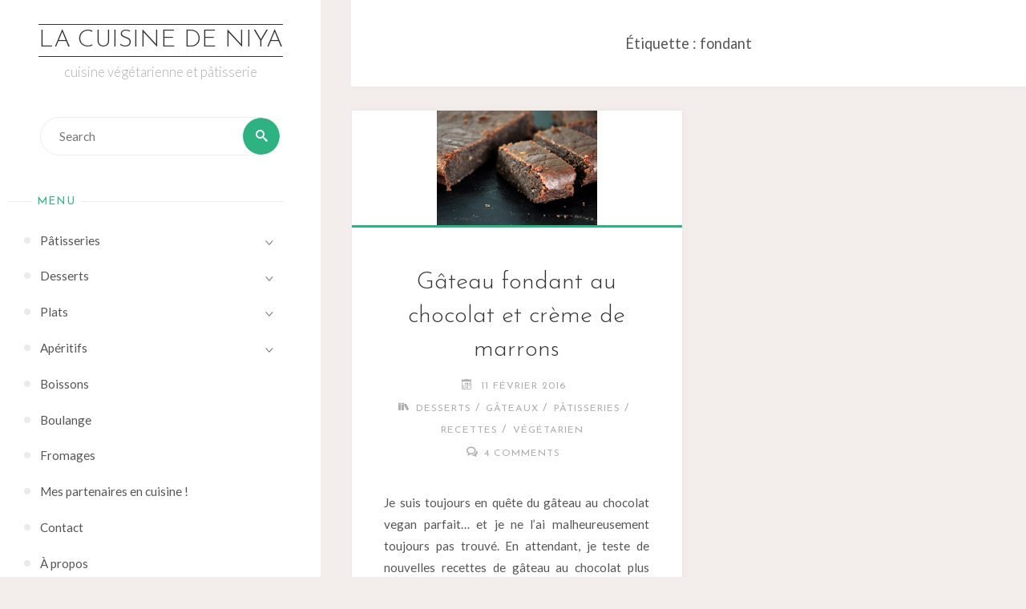

--- FILE ---
content_type: text/html; charset=UTF-8
request_url: https://lacuisinedeniya.fr/tag/fondant/
body_size: 14037
content:
<!DOCTYPE html>
<html lang="fr-FR">
<head>
<meta name="viewport" content="width=device-width, user-scalable=yes, initial-scale=1.0">
<meta http-equiv="X-UA-Compatible" content="IE=edge" /><meta charset="UTF-8">
<link rel="profile" href="http://gmpg.org/xfn/11">
<meta name='robots' content='index, follow, max-image-preview:large, max-snippet:-1, max-video-preview:-1' />
	<style>img:is([sizes="auto" i], [sizes^="auto," i]) { contain-intrinsic-size: 3000px 1500px }</style>
	
	<!-- This site is optimized with the Yoast SEO plugin v26.8 - https://yoast.com/product/yoast-seo-wordpress/ -->
	<title>fondant Archives &#8226; La Cuisine de Niya</title>
	<link rel="canonical" href="https://lacuisinedeniya.fr/tag/fondant/" />
	<meta property="og:locale" content="fr_FR" />
	<meta property="og:type" content="article" />
	<meta property="og:title" content="fondant Archives &#8226; La Cuisine de Niya" />
	<meta property="og:url" content="https://lacuisinedeniya.fr/tag/fondant/" />
	<meta property="og:site_name" content="La Cuisine de Niya" />
	<meta name="twitter:card" content="summary_large_image" />
	<meta name="twitter:site" content="@LaCuisinedeNiya" />
	<script type="application/ld+json" class="yoast-schema-graph">{"@context":"https://schema.org","@graph":[{"@type":"CollectionPage","@id":"https://lacuisinedeniya.fr/tag/fondant/","url":"https://lacuisinedeniya.fr/tag/fondant/","name":"fondant Archives &#8226; La Cuisine de Niya","isPartOf":{"@id":"https://lacuisinedeniya.fr/#website"},"primaryImageOfPage":{"@id":"https://lacuisinedeniya.fr/tag/fondant/#primaryimage"},"image":{"@id":"https://lacuisinedeniya.fr/tag/fondant/#primaryimage"},"thumbnailUrl":"https://lacuisinedeniya.fr/wp-content/uploads/2016/02/min_gateau_chocolat_creme_marron.jpg","breadcrumb":{"@id":"https://lacuisinedeniya.fr/tag/fondant/#breadcrumb"},"inLanguage":"fr-FR"},{"@type":"ImageObject","inLanguage":"fr-FR","@id":"https://lacuisinedeniya.fr/tag/fondant/#primaryimage","url":"https://lacuisinedeniya.fr/wp-content/uploads/2016/02/min_gateau_chocolat_creme_marron.jpg","contentUrl":"https://lacuisinedeniya.fr/wp-content/uploads/2016/02/min_gateau_chocolat_creme_marron.jpg","width":200,"height":150,"caption":"La Cuisine de Niya - Gâteau au chocolat et à la crème de marrons bio"},{"@type":"BreadcrumbList","@id":"https://lacuisinedeniya.fr/tag/fondant/#breadcrumb","itemListElement":[{"@type":"ListItem","position":1,"name":"Accueil","item":"https://lacuisinedeniya.fr/"},{"@type":"ListItem","position":2,"name":"fondant"}]},{"@type":"WebSite","@id":"https://lacuisinedeniya.fr/#website","url":"https://lacuisinedeniya.fr/","name":"La Cuisine de Niya","description":"cuisine végétarienne et pâtisserie","publisher":{"@id":"https://lacuisinedeniya.fr/#/schema/person/f4123c37a64799a53d1ad29e0e37e14a"},"potentialAction":[{"@type":"SearchAction","target":{"@type":"EntryPoint","urlTemplate":"https://lacuisinedeniya.fr/?s={search_term_string}"},"query-input":{"@type":"PropertyValueSpecification","valueRequired":true,"valueName":"search_term_string"}}],"inLanguage":"fr-FR"},{"@type":["Person","Organization"],"@id":"https://lacuisinedeniya.fr/#/schema/person/f4123c37a64799a53d1ad29e0e37e14a","name":"Niya","image":{"@type":"ImageObject","inLanguage":"fr-FR","@id":"https://lacuisinedeniya.fr/#/schema/person/image/","url":"https://lacuisinedeniya.fr/wp-content/uploads/2013/06/banniere_newsletter.png","contentUrl":"https://lacuisinedeniya.fr/wp-content/uploads/2013/06/banniere_newsletter.png","width":600,"height":251,"caption":"Niya"},"logo":{"@id":"https://lacuisinedeniya.fr/#/schema/person/image/"},"sameAs":["http://lacuisinedeniya.fr/","https://www.facebook.com/LaCuisineDeNiya","https://www.pinterest.fr/niya_PLT/","https://x.com/LaCuisinedeNiya"]}]}</script>
	<!-- / Yoast SEO plugin. -->


<link rel='dns-prefetch' href='//stats.wp.com' />
<link rel='dns-prefetch' href='//fonts.googleapis.com' />
<link rel='preconnect' href='//c0.wp.com' />
<link rel="alternate" type="application/rss+xml" title="La Cuisine de Niya &raquo; Flux" href="https://lacuisinedeniya.fr/feed/" />
<link rel="alternate" type="application/rss+xml" title="La Cuisine de Niya &raquo; Flux des commentaires" href="https://lacuisinedeniya.fr/comments/feed/" />
<link rel="alternate" type="application/rss+xml" title="La Cuisine de Niya &raquo; Flux de l’étiquette fondant" href="https://lacuisinedeniya.fr/tag/fondant/feed/" />
		<!-- This site uses the Google Analytics by ExactMetrics plugin v8.9.0 - Using Analytics tracking - https://www.exactmetrics.com/ -->
							<script src="//www.googletagmanager.com/gtag/js?id=G-B5MB9W0KB6"  data-cfasync="false" data-wpfc-render="false" async></script>
			<script data-cfasync="false" data-wpfc-render="false">
				var em_version = '8.9.0';
				var em_track_user = true;
				var em_no_track_reason = '';
								var ExactMetricsDefaultLocations = {"page_location":"https:\/\/lacuisinedeniya.fr\/tag\/fondant\/"};
								if ( typeof ExactMetricsPrivacyGuardFilter === 'function' ) {
					var ExactMetricsLocations = (typeof ExactMetricsExcludeQuery === 'object') ? ExactMetricsPrivacyGuardFilter( ExactMetricsExcludeQuery ) : ExactMetricsPrivacyGuardFilter( ExactMetricsDefaultLocations );
				} else {
					var ExactMetricsLocations = (typeof ExactMetricsExcludeQuery === 'object') ? ExactMetricsExcludeQuery : ExactMetricsDefaultLocations;
				}

								var disableStrs = [
										'ga-disable-G-B5MB9W0KB6',
									];

				/* Function to detect opted out users */
				function __gtagTrackerIsOptedOut() {
					for (var index = 0; index < disableStrs.length; index++) {
						if (document.cookie.indexOf(disableStrs[index] + '=true') > -1) {
							return true;
						}
					}

					return false;
				}

				/* Disable tracking if the opt-out cookie exists. */
				if (__gtagTrackerIsOptedOut()) {
					for (var index = 0; index < disableStrs.length; index++) {
						window[disableStrs[index]] = true;
					}
				}

				/* Opt-out function */
				function __gtagTrackerOptout() {
					for (var index = 0; index < disableStrs.length; index++) {
						document.cookie = disableStrs[index] + '=true; expires=Thu, 31 Dec 2099 23:59:59 UTC; path=/';
						window[disableStrs[index]] = true;
					}
				}

				if ('undefined' === typeof gaOptout) {
					function gaOptout() {
						__gtagTrackerOptout();
					}
				}
								window.dataLayer = window.dataLayer || [];

				window.ExactMetricsDualTracker = {
					helpers: {},
					trackers: {},
				};
				if (em_track_user) {
					function __gtagDataLayer() {
						dataLayer.push(arguments);
					}

					function __gtagTracker(type, name, parameters) {
						if (!parameters) {
							parameters = {};
						}

						if (parameters.send_to) {
							__gtagDataLayer.apply(null, arguments);
							return;
						}

						if (type === 'event') {
														parameters.send_to = exactmetrics_frontend.v4_id;
							var hookName = name;
							if (typeof parameters['event_category'] !== 'undefined') {
								hookName = parameters['event_category'] + ':' + name;
							}

							if (typeof ExactMetricsDualTracker.trackers[hookName] !== 'undefined') {
								ExactMetricsDualTracker.trackers[hookName](parameters);
							} else {
								__gtagDataLayer('event', name, parameters);
							}
							
						} else {
							__gtagDataLayer.apply(null, arguments);
						}
					}

					__gtagTracker('js', new Date());
					__gtagTracker('set', {
						'developer_id.dNDMyYj': true,
											});
					if ( ExactMetricsLocations.page_location ) {
						__gtagTracker('set', ExactMetricsLocations);
					}
										__gtagTracker('config', 'G-B5MB9W0KB6', {"forceSSL":"true"} );
										window.gtag = __gtagTracker;										(function () {
						/* https://developers.google.com/analytics/devguides/collection/analyticsjs/ */
						/* ga and __gaTracker compatibility shim. */
						var noopfn = function () {
							return null;
						};
						var newtracker = function () {
							return new Tracker();
						};
						var Tracker = function () {
							return null;
						};
						var p = Tracker.prototype;
						p.get = noopfn;
						p.set = noopfn;
						p.send = function () {
							var args = Array.prototype.slice.call(arguments);
							args.unshift('send');
							__gaTracker.apply(null, args);
						};
						var __gaTracker = function () {
							var len = arguments.length;
							if (len === 0) {
								return;
							}
							var f = arguments[len - 1];
							if (typeof f !== 'object' || f === null || typeof f.hitCallback !== 'function') {
								if ('send' === arguments[0]) {
									var hitConverted, hitObject = false, action;
									if ('event' === arguments[1]) {
										if ('undefined' !== typeof arguments[3]) {
											hitObject = {
												'eventAction': arguments[3],
												'eventCategory': arguments[2],
												'eventLabel': arguments[4],
												'value': arguments[5] ? arguments[5] : 1,
											}
										}
									}
									if ('pageview' === arguments[1]) {
										if ('undefined' !== typeof arguments[2]) {
											hitObject = {
												'eventAction': 'page_view',
												'page_path': arguments[2],
											}
										}
									}
									if (typeof arguments[2] === 'object') {
										hitObject = arguments[2];
									}
									if (typeof arguments[5] === 'object') {
										Object.assign(hitObject, arguments[5]);
									}
									if ('undefined' !== typeof arguments[1].hitType) {
										hitObject = arguments[1];
										if ('pageview' === hitObject.hitType) {
											hitObject.eventAction = 'page_view';
										}
									}
									if (hitObject) {
										action = 'timing' === arguments[1].hitType ? 'timing_complete' : hitObject.eventAction;
										hitConverted = mapArgs(hitObject);
										__gtagTracker('event', action, hitConverted);
									}
								}
								return;
							}

							function mapArgs(args) {
								var arg, hit = {};
								var gaMap = {
									'eventCategory': 'event_category',
									'eventAction': 'event_action',
									'eventLabel': 'event_label',
									'eventValue': 'event_value',
									'nonInteraction': 'non_interaction',
									'timingCategory': 'event_category',
									'timingVar': 'name',
									'timingValue': 'value',
									'timingLabel': 'event_label',
									'page': 'page_path',
									'location': 'page_location',
									'title': 'page_title',
									'referrer' : 'page_referrer',
								};
								for (arg in args) {
																		if (!(!args.hasOwnProperty(arg) || !gaMap.hasOwnProperty(arg))) {
										hit[gaMap[arg]] = args[arg];
									} else {
										hit[arg] = args[arg];
									}
								}
								return hit;
							}

							try {
								f.hitCallback();
							} catch (ex) {
							}
						};
						__gaTracker.create = newtracker;
						__gaTracker.getByName = newtracker;
						__gaTracker.getAll = function () {
							return [];
						};
						__gaTracker.remove = noopfn;
						__gaTracker.loaded = true;
						window['__gaTracker'] = __gaTracker;
					})();
									} else {
										console.log("");
					(function () {
						function __gtagTracker() {
							return null;
						}

						window['__gtagTracker'] = __gtagTracker;
						window['gtag'] = __gtagTracker;
					})();
									}
			</script>
			
							<!-- / Google Analytics by ExactMetrics -->
		<script>
window._wpemojiSettings = {"baseUrl":"https:\/\/s.w.org\/images\/core\/emoji\/16.0.1\/72x72\/","ext":".png","svgUrl":"https:\/\/s.w.org\/images\/core\/emoji\/16.0.1\/svg\/","svgExt":".svg","source":{"concatemoji":"https:\/\/lacuisinedeniya.fr\/wp-includes\/js\/wp-emoji-release.min.js?ver=6.8.3"}};
/*! This file is auto-generated */
!function(s,n){var o,i,e;function c(e){try{var t={supportTests:e,timestamp:(new Date).valueOf()};sessionStorage.setItem(o,JSON.stringify(t))}catch(e){}}function p(e,t,n){e.clearRect(0,0,e.canvas.width,e.canvas.height),e.fillText(t,0,0);var t=new Uint32Array(e.getImageData(0,0,e.canvas.width,e.canvas.height).data),a=(e.clearRect(0,0,e.canvas.width,e.canvas.height),e.fillText(n,0,0),new Uint32Array(e.getImageData(0,0,e.canvas.width,e.canvas.height).data));return t.every(function(e,t){return e===a[t]})}function u(e,t){e.clearRect(0,0,e.canvas.width,e.canvas.height),e.fillText(t,0,0);for(var n=e.getImageData(16,16,1,1),a=0;a<n.data.length;a++)if(0!==n.data[a])return!1;return!0}function f(e,t,n,a){switch(t){case"flag":return n(e,"\ud83c\udff3\ufe0f\u200d\u26a7\ufe0f","\ud83c\udff3\ufe0f\u200b\u26a7\ufe0f")?!1:!n(e,"\ud83c\udde8\ud83c\uddf6","\ud83c\udde8\u200b\ud83c\uddf6")&&!n(e,"\ud83c\udff4\udb40\udc67\udb40\udc62\udb40\udc65\udb40\udc6e\udb40\udc67\udb40\udc7f","\ud83c\udff4\u200b\udb40\udc67\u200b\udb40\udc62\u200b\udb40\udc65\u200b\udb40\udc6e\u200b\udb40\udc67\u200b\udb40\udc7f");case"emoji":return!a(e,"\ud83e\udedf")}return!1}function g(e,t,n,a){var r="undefined"!=typeof WorkerGlobalScope&&self instanceof WorkerGlobalScope?new OffscreenCanvas(300,150):s.createElement("canvas"),o=r.getContext("2d",{willReadFrequently:!0}),i=(o.textBaseline="top",o.font="600 32px Arial",{});return e.forEach(function(e){i[e]=t(o,e,n,a)}),i}function t(e){var t=s.createElement("script");t.src=e,t.defer=!0,s.head.appendChild(t)}"undefined"!=typeof Promise&&(o="wpEmojiSettingsSupports",i=["flag","emoji"],n.supports={everything:!0,everythingExceptFlag:!0},e=new Promise(function(e){s.addEventListener("DOMContentLoaded",e,{once:!0})}),new Promise(function(t){var n=function(){try{var e=JSON.parse(sessionStorage.getItem(o));if("object"==typeof e&&"number"==typeof e.timestamp&&(new Date).valueOf()<e.timestamp+604800&&"object"==typeof e.supportTests)return e.supportTests}catch(e){}return null}();if(!n){if("undefined"!=typeof Worker&&"undefined"!=typeof OffscreenCanvas&&"undefined"!=typeof URL&&URL.createObjectURL&&"undefined"!=typeof Blob)try{var e="postMessage("+g.toString()+"("+[JSON.stringify(i),f.toString(),p.toString(),u.toString()].join(",")+"));",a=new Blob([e],{type:"text/javascript"}),r=new Worker(URL.createObjectURL(a),{name:"wpTestEmojiSupports"});return void(r.onmessage=function(e){c(n=e.data),r.terminate(),t(n)})}catch(e){}c(n=g(i,f,p,u))}t(n)}).then(function(e){for(var t in e)n.supports[t]=e[t],n.supports.everything=n.supports.everything&&n.supports[t],"flag"!==t&&(n.supports.everythingExceptFlag=n.supports.everythingExceptFlag&&n.supports[t]);n.supports.everythingExceptFlag=n.supports.everythingExceptFlag&&!n.supports.flag,n.DOMReady=!1,n.readyCallback=function(){n.DOMReady=!0}}).then(function(){return e}).then(function(){var e;n.supports.everything||(n.readyCallback(),(e=n.source||{}).concatemoji?t(e.concatemoji):e.wpemoji&&e.twemoji&&(t(e.twemoji),t(e.wpemoji)))}))}((window,document),window._wpemojiSettings);
</script>
<style id='wp-emoji-styles-inline-css'>

	img.wp-smiley, img.emoji {
		display: inline !important;
		border: none !important;
		box-shadow: none !important;
		height: 1em !important;
		width: 1em !important;
		margin: 0 0.07em !important;
		vertical-align: -0.1em !important;
		background: none !important;
		padding: 0 !important;
	}
</style>
<link rel='stylesheet' id='wp-block-library-css' href='https://c0.wp.com/c/6.8.3/wp-includes/css/dist/block-library/style.min.css' media='all' />
<style id='classic-theme-styles-inline-css'>
/*! This file is auto-generated */
.wp-block-button__link{color:#fff;background-color:#32373c;border-radius:9999px;box-shadow:none;text-decoration:none;padding:calc(.667em + 2px) calc(1.333em + 2px);font-size:1.125em}.wp-block-file__button{background:#32373c;color:#fff;text-decoration:none}
</style>
<link rel='stylesheet' id='mediaelement-css' href='https://c0.wp.com/c/6.8.3/wp-includes/js/mediaelement/mediaelementplayer-legacy.min.css' media='all' />
<link rel='stylesheet' id='wp-mediaelement-css' href='https://c0.wp.com/c/6.8.3/wp-includes/js/mediaelement/wp-mediaelement.min.css' media='all' />
<style id='jetpack-sharing-buttons-style-inline-css'>
.jetpack-sharing-buttons__services-list{display:flex;flex-direction:row;flex-wrap:wrap;gap:0;list-style-type:none;margin:5px;padding:0}.jetpack-sharing-buttons__services-list.has-small-icon-size{font-size:12px}.jetpack-sharing-buttons__services-list.has-normal-icon-size{font-size:16px}.jetpack-sharing-buttons__services-list.has-large-icon-size{font-size:24px}.jetpack-sharing-buttons__services-list.has-huge-icon-size{font-size:36px}@media print{.jetpack-sharing-buttons__services-list{display:none!important}}.editor-styles-wrapper .wp-block-jetpack-sharing-buttons{gap:0;padding-inline-start:0}ul.jetpack-sharing-buttons__services-list.has-background{padding:1.25em 2.375em}
</style>
<style id='global-styles-inline-css'>
:root{--wp--preset--aspect-ratio--square: 1;--wp--preset--aspect-ratio--4-3: 4/3;--wp--preset--aspect-ratio--3-4: 3/4;--wp--preset--aspect-ratio--3-2: 3/2;--wp--preset--aspect-ratio--2-3: 2/3;--wp--preset--aspect-ratio--16-9: 16/9;--wp--preset--aspect-ratio--9-16: 9/16;--wp--preset--color--black: #000000;--wp--preset--color--cyan-bluish-gray: #abb8c3;--wp--preset--color--white: #ffffff;--wp--preset--color--pale-pink: #f78da7;--wp--preset--color--vivid-red: #cf2e2e;--wp--preset--color--luminous-vivid-orange: #ff6900;--wp--preset--color--luminous-vivid-amber: #fcb900;--wp--preset--color--light-green-cyan: #7bdcb5;--wp--preset--color--vivid-green-cyan: #00d084;--wp--preset--color--pale-cyan-blue: #8ed1fc;--wp--preset--color--vivid-cyan-blue: #0693e3;--wp--preset--color--vivid-purple: #9b51e0;--wp--preset--color--accent-1: #333;--wp--preset--color--accent-2: #2eb282;--wp--preset--color--sitetext: #555;--wp--preset--color--sitebg: #fff;--wp--preset--gradient--vivid-cyan-blue-to-vivid-purple: linear-gradient(135deg,rgba(6,147,227,1) 0%,rgb(155,81,224) 100%);--wp--preset--gradient--light-green-cyan-to-vivid-green-cyan: linear-gradient(135deg,rgb(122,220,180) 0%,rgb(0,208,130) 100%);--wp--preset--gradient--luminous-vivid-amber-to-luminous-vivid-orange: linear-gradient(135deg,rgba(252,185,0,1) 0%,rgba(255,105,0,1) 100%);--wp--preset--gradient--luminous-vivid-orange-to-vivid-red: linear-gradient(135deg,rgba(255,105,0,1) 0%,rgb(207,46,46) 100%);--wp--preset--gradient--very-light-gray-to-cyan-bluish-gray: linear-gradient(135deg,rgb(238,238,238) 0%,rgb(169,184,195) 100%);--wp--preset--gradient--cool-to-warm-spectrum: linear-gradient(135deg,rgb(74,234,220) 0%,rgb(151,120,209) 20%,rgb(207,42,186) 40%,rgb(238,44,130) 60%,rgb(251,105,98) 80%,rgb(254,248,76) 100%);--wp--preset--gradient--blush-light-purple: linear-gradient(135deg,rgb(255,206,236) 0%,rgb(152,150,240) 100%);--wp--preset--gradient--blush-bordeaux: linear-gradient(135deg,rgb(254,205,165) 0%,rgb(254,45,45) 50%,rgb(107,0,62) 100%);--wp--preset--gradient--luminous-dusk: linear-gradient(135deg,rgb(255,203,112) 0%,rgb(199,81,192) 50%,rgb(65,88,208) 100%);--wp--preset--gradient--pale-ocean: linear-gradient(135deg,rgb(255,245,203) 0%,rgb(182,227,212) 50%,rgb(51,167,181) 100%);--wp--preset--gradient--electric-grass: linear-gradient(135deg,rgb(202,248,128) 0%,rgb(113,206,126) 100%);--wp--preset--gradient--midnight: linear-gradient(135deg,rgb(2,3,129) 0%,rgb(40,116,252) 100%);--wp--preset--font-size--small: 10px;--wp--preset--font-size--medium: 20px;--wp--preset--font-size--large: 25px;--wp--preset--font-size--x-large: 42px;--wp--preset--font-size--normal: 16px;--wp--preset--font-size--larger: 40px;--wp--preset--spacing--20: 0.44rem;--wp--preset--spacing--30: 0.67rem;--wp--preset--spacing--40: 1rem;--wp--preset--spacing--50: 1.5rem;--wp--preset--spacing--60: 2.25rem;--wp--preset--spacing--70: 3.38rem;--wp--preset--spacing--80: 5.06rem;--wp--preset--shadow--natural: 6px 6px 9px rgba(0, 0, 0, 0.2);--wp--preset--shadow--deep: 12px 12px 50px rgba(0, 0, 0, 0.4);--wp--preset--shadow--sharp: 6px 6px 0px rgba(0, 0, 0, 0.2);--wp--preset--shadow--outlined: 6px 6px 0px -3px rgba(255, 255, 255, 1), 6px 6px rgba(0, 0, 0, 1);--wp--preset--shadow--crisp: 6px 6px 0px rgba(0, 0, 0, 1);}:where(.is-layout-flex){gap: 0.5em;}:where(.is-layout-grid){gap: 0.5em;}body .is-layout-flex{display: flex;}.is-layout-flex{flex-wrap: wrap;align-items: center;}.is-layout-flex > :is(*, div){margin: 0;}body .is-layout-grid{display: grid;}.is-layout-grid > :is(*, div){margin: 0;}:where(.wp-block-columns.is-layout-flex){gap: 2em;}:where(.wp-block-columns.is-layout-grid){gap: 2em;}:where(.wp-block-post-template.is-layout-flex){gap: 1.25em;}:where(.wp-block-post-template.is-layout-grid){gap: 1.25em;}.has-black-color{color: var(--wp--preset--color--black) !important;}.has-cyan-bluish-gray-color{color: var(--wp--preset--color--cyan-bluish-gray) !important;}.has-white-color{color: var(--wp--preset--color--white) !important;}.has-pale-pink-color{color: var(--wp--preset--color--pale-pink) !important;}.has-vivid-red-color{color: var(--wp--preset--color--vivid-red) !important;}.has-luminous-vivid-orange-color{color: var(--wp--preset--color--luminous-vivid-orange) !important;}.has-luminous-vivid-amber-color{color: var(--wp--preset--color--luminous-vivid-amber) !important;}.has-light-green-cyan-color{color: var(--wp--preset--color--light-green-cyan) !important;}.has-vivid-green-cyan-color{color: var(--wp--preset--color--vivid-green-cyan) !important;}.has-pale-cyan-blue-color{color: var(--wp--preset--color--pale-cyan-blue) !important;}.has-vivid-cyan-blue-color{color: var(--wp--preset--color--vivid-cyan-blue) !important;}.has-vivid-purple-color{color: var(--wp--preset--color--vivid-purple) !important;}.has-black-background-color{background-color: var(--wp--preset--color--black) !important;}.has-cyan-bluish-gray-background-color{background-color: var(--wp--preset--color--cyan-bluish-gray) !important;}.has-white-background-color{background-color: var(--wp--preset--color--white) !important;}.has-pale-pink-background-color{background-color: var(--wp--preset--color--pale-pink) !important;}.has-vivid-red-background-color{background-color: var(--wp--preset--color--vivid-red) !important;}.has-luminous-vivid-orange-background-color{background-color: var(--wp--preset--color--luminous-vivid-orange) !important;}.has-luminous-vivid-amber-background-color{background-color: var(--wp--preset--color--luminous-vivid-amber) !important;}.has-light-green-cyan-background-color{background-color: var(--wp--preset--color--light-green-cyan) !important;}.has-vivid-green-cyan-background-color{background-color: var(--wp--preset--color--vivid-green-cyan) !important;}.has-pale-cyan-blue-background-color{background-color: var(--wp--preset--color--pale-cyan-blue) !important;}.has-vivid-cyan-blue-background-color{background-color: var(--wp--preset--color--vivid-cyan-blue) !important;}.has-vivid-purple-background-color{background-color: var(--wp--preset--color--vivid-purple) !important;}.has-black-border-color{border-color: var(--wp--preset--color--black) !important;}.has-cyan-bluish-gray-border-color{border-color: var(--wp--preset--color--cyan-bluish-gray) !important;}.has-white-border-color{border-color: var(--wp--preset--color--white) !important;}.has-pale-pink-border-color{border-color: var(--wp--preset--color--pale-pink) !important;}.has-vivid-red-border-color{border-color: var(--wp--preset--color--vivid-red) !important;}.has-luminous-vivid-orange-border-color{border-color: var(--wp--preset--color--luminous-vivid-orange) !important;}.has-luminous-vivid-amber-border-color{border-color: var(--wp--preset--color--luminous-vivid-amber) !important;}.has-light-green-cyan-border-color{border-color: var(--wp--preset--color--light-green-cyan) !important;}.has-vivid-green-cyan-border-color{border-color: var(--wp--preset--color--vivid-green-cyan) !important;}.has-pale-cyan-blue-border-color{border-color: var(--wp--preset--color--pale-cyan-blue) !important;}.has-vivid-cyan-blue-border-color{border-color: var(--wp--preset--color--vivid-cyan-blue) !important;}.has-vivid-purple-border-color{border-color: var(--wp--preset--color--vivid-purple) !important;}.has-vivid-cyan-blue-to-vivid-purple-gradient-background{background: var(--wp--preset--gradient--vivid-cyan-blue-to-vivid-purple) !important;}.has-light-green-cyan-to-vivid-green-cyan-gradient-background{background: var(--wp--preset--gradient--light-green-cyan-to-vivid-green-cyan) !important;}.has-luminous-vivid-amber-to-luminous-vivid-orange-gradient-background{background: var(--wp--preset--gradient--luminous-vivid-amber-to-luminous-vivid-orange) !important;}.has-luminous-vivid-orange-to-vivid-red-gradient-background{background: var(--wp--preset--gradient--luminous-vivid-orange-to-vivid-red) !important;}.has-very-light-gray-to-cyan-bluish-gray-gradient-background{background: var(--wp--preset--gradient--very-light-gray-to-cyan-bluish-gray) !important;}.has-cool-to-warm-spectrum-gradient-background{background: var(--wp--preset--gradient--cool-to-warm-spectrum) !important;}.has-blush-light-purple-gradient-background{background: var(--wp--preset--gradient--blush-light-purple) !important;}.has-blush-bordeaux-gradient-background{background: var(--wp--preset--gradient--blush-bordeaux) !important;}.has-luminous-dusk-gradient-background{background: var(--wp--preset--gradient--luminous-dusk) !important;}.has-pale-ocean-gradient-background{background: var(--wp--preset--gradient--pale-ocean) !important;}.has-electric-grass-gradient-background{background: var(--wp--preset--gradient--electric-grass) !important;}.has-midnight-gradient-background{background: var(--wp--preset--gradient--midnight) !important;}.has-small-font-size{font-size: var(--wp--preset--font-size--small) !important;}.has-medium-font-size{font-size: var(--wp--preset--font-size--medium) !important;}.has-large-font-size{font-size: var(--wp--preset--font-size--large) !important;}.has-x-large-font-size{font-size: var(--wp--preset--font-size--x-large) !important;}
:where(.wp-block-post-template.is-layout-flex){gap: 1.25em;}:where(.wp-block-post-template.is-layout-grid){gap: 1.25em;}
:where(.wp-block-columns.is-layout-flex){gap: 2em;}:where(.wp-block-columns.is-layout-grid){gap: 2em;}
:root :where(.wp-block-pullquote){font-size: 1.5em;line-height: 1.6;}
</style>
<link rel='stylesheet' id='jpibfi-style-css' href='https://lacuisinedeniya.fr/wp-content/plugins/jquery-pin-it-button-for-images/css/client.css?ver=3.0.6' media='all' />
<link rel='stylesheet' id='social-widget-css' href='https://lacuisinedeniya.fr/wp-content/plugins/social-media-widget/social_widget.css?ver=6.8.3' media='all' />
<link rel='stylesheet' id='verbosa-themefonts-css' href='https://lacuisinedeniya.fr/wp-content/themes/verbosa/resources/fonts/fontfaces.css?ver=1.2.3.1' media='all' />
<link rel='stylesheet' id='verbosa-googlefonts-css' href='//fonts.googleapis.com/css?family=Lato%3A%7CJosefin+Sans%3A%7CLato%3A100%2C200%2C300%2C400%2C500%2C600%2C700%2C800%2C900%7CJosefin+Sans%3A300%7CLato%3A300%7CLato%3A400%7CJosefin+Sans%3A400&#038;ver=1.2.3.1' media='all' />
<link rel='stylesheet' id='verbosa-main-css' href='https://lacuisinedeniya.fr/wp-content/themes/verbosa/style.css?ver=1.2.3.1' media='all' />
<style id='verbosa-main-inline-css'>
 #content, #colophon-inside { max-width: 1600px; } #sidebar { width: 400px; } #container.two-columns-left .main, #container.two-columns-right .main { width: calc(97% - 400px); } #container.two-columns-left #sidebar-back, #container.two-columns-right #sidebar-back { width: calc( 50% - 400px); min-width: 400px;} html { font-family: Lato; font-size: 16px; font-weight: 400; line-height: 1.8; } #site-title { font-family: Josefin Sans; font-size: 200%; font-weight: 300; } #site-description { font-family: Lato; font-size: 110%; font-weight: 300; } #access ul li a { font-family: Lato; font-size: 100%; font-weight: 400; } #mobile-menu ul li a { font-family: Lato; } .widget-title { font-family: Josefin Sans; font-size: 90%; font-weight: 400; } .widget-container { font-family: Lato; font-size: 100%; font-weight: 400; } .entry-title, #reply-title { font-family: Josefin Sans; color: #333; font-size: 200%; font-weight: 300;} h1 { font-size: 2.76em; } h2 { font-size: 2.4em; } h3 { font-size: 2.04em; } h4 { font-size: 1.68em; } h5 { font-size: 1.32em; } h6 { font-size: 0.96em; } h1, h2, h3, h4, h5, h6 { font-family: Lato; font-weight: 400; } :root { --verbosa-accent-1: #333; --verbosa-accent-2: #2eb282; } .verbosa-accent-1 { color: #333; } .verbosa-accent-2 { color: #2eb282; } .verbosa-accent-1-bg { background-color: #333; } .verbosa-accent-2-bg { background-color: #2eb282; } body { color: #555; background-color: #F3EEEB; } #nav-toggle, #nav-cancel { color: #555; } #site-title a, #access li { color: #333; } #site-description { color: #AEAEAE; } #access a, #access .dropdown-toggle, #mobile-menu a, #mobile-menu .dropdown-toggle { color: #555; } #access a:hover, #mobile-menu a:hover { color: #2eb282; } #access li a span:before { background-color: #cccccc; } #access li:hover > a:before { background-color: #2eb282; } .dropdown-toggle:hover:after { border-color: #AEAEAE;} .searchform:before { background-color: #2eb282; color: #fff;} #colophon .searchform:before { color: #fff; } article.hentry, .main > div:not(#content-masonry), .comment-header, .main > header, .main > nav#nav-below, .pagination span, .pagination a, #nav-old-below, .content-widget { background-color: #fff; } #sidebar-back, #sidebar, nav#mobile-menu { background-color: #fff; } .pagination a:hover, .pagination span:hover { border-color: #AEAEAE;} #breadcrumbs-container { background-color: #fff;} #colophon { background-color: #fff; } span.entry-format i { color: #AEAEAE; border-color: #AEAEAE;} span.entry-format i:hover { color: #2eb282; } .entry-format > i:before { color: #AEAEAE;} .entry-content blockquote::before, .entry-content blockquote::after { color: rgba(85,85,85,0.1); } a { color: #333; } a:hover, .entry-meta span a:hover, .widget-title span, .comments-link a:hover { color: #2eb282; } .entry-meta a { background-image: linear-gradient(to bottom, #2eb282 0%, #2eb282 100%);} .entry-title a { background-image: linear-gradient(to bottom, #333 0%, #333 100%);} .author-info .author-avatar img { border-color: #eeeeee; background-color: #fff ;} #footer a, .page-title strong { color: #333; } #footer a:hover { color: #2eb282; } .socials a { border-color: #333;} .socials a:before { color: #333; } .socials a:after { background-color: #2eb282; } #commentform { } #toTop .icon-back2top:before { color: #333; } #toTop:hover .icon-back2top:before { color: #2eb282; } .page-link a:hover { background: #2eb282; color: #F3EEEB; } .page-link > span > em { background-color: #eeeeee; } .verbosa-caption-one .main .wp-caption .wp-caption-text { border-color: #eeeeee; } .verbosa-caption-two .main .wp-caption .wp-caption-text { background-color: #f5f5f5; } .verbosa-image-one .entry-content img[class*="align"], .verbosa-image-one .entry-summary img[class*="align"], .verbosa-image-two .entry-content img[class*='align'], .verbosa-image-two .entry-summary img[class*='align'] { border-color: #eeeeee; } .verbosa-image-five .entry-content img[class*='align'], .verbosa-image-five .entry-summary img[class*='align'] { border-color: #2eb282; } /* diffs */ #sidebar .searchform { border-color: #eeeeee; } #colophon .searchform { border-color: #eeeeee; } .main .searchform { border-color: #eeeeee; background-color: #fff;} .searchform .searchsubmit { color: #AEAEAE;} .socials a:after { color: #fff;} #breadcrumbs-nav .icon-angle-right::before, .entry-meta span, .entry-meta span a, .entry-utility span, .entry-meta time, .comment-meta a, .entry-meta .icon-metas:before, a.continue-reading-link { color: #AEAEAE; font-size: 90%; font-weight: 400; } .entry-meta span, .entry-meta span a, .entry-utility span, .entry-meta time, .comment-meta a, a.continue-reading-link { font-family: Josefin Sans; } a.continue-reading-link { background-color: #2eb282; color: #fff; } a.continue-reading-link:hover { background-color: #333; } .comment-form > p:before { color: #AEAEAE; } .comment-form > p:hover:before { color: #2eb282; } code, #nav-below .nav-previous a:before, #nav-below .nav-next a:before { background-color: #eeeeee; } #nav-below .nav-previous a:hover:before, #nav-below .nav-next a:hover:before { background-color: #dddddd; } #nav-below em { color: #AEAEAE;} #nav-below > div:before { border-color: #eeeeee; background-color: #fff;} #nav-below > div:hover:before { border-color: #dddddd; background-color: #dddddd;} pre, article .author-info, .comment-author, #nav-comments, .page-link, .commentlist .comment-body, .commentlist .pingback, .commentlist img.avatar { border-color: #eeeeee; } #sidebar .widget-title span { background-color: #fff; } #sidebar .widget-title:after { background-color: #eeeeee; } #site-copyright, #footer { border-color: #eeeeee; } #colophon .widget-title span { background-color: #fff; } #colophon .widget-title:after { background-color: #eeeeee; } select, input[type], textarea { color: #555; /*background-color: #f5f5f5;*/ } input[type="submit"], input[type="reset"] { background-color: #333; color: #fff; } input[type="submit"]:hover, input[type="reset"]:hover { background-color: #2eb282; } select, input[type], textarea { border-color: #e9e9e9; } input[type]:hover, textarea:hover, input[type]:focus, textarea:focus { /*background-color: rgba(245,245,245,0.65);*/ border-color: #cdcdcd; } hr { background-color: #e9e9e9; } #toTop { background-color: rgba(250,250,250,0.8) } /* gutenberg */ .wp-block-image.alignwide, .wp-block-image.alignfull { margin-left: -9rem; margin-right: -9rem; } .wp-block-image.alignwide img, .wp-block-image.alignfull img { width: 100%; max-width: 100%; } .has-accent-1-color, .has-accent-1-color:hover { color: #333; } .has-accent-2-color, .has-accent-2-color:hover { color: #2eb282; } .has-sitetext-color, .has-sitetext-color:hover { color: #555; } .has-sitebg-color, .has-sitebg-color:hover { color: #fff; } .has-accent-1-background-color { background-color: #333; } .has-accent-2-background-color { background-color: #2eb282; } .has-sitetext-background-color { background-color: #555; } .has-sitebg-background-color { background-color: #fff; } .has-small-font-size { font-size: 10px; } .has-regular-font-size { font-size: 16px; } .has-large-font-size { font-size: 25px; } .has-larger-font-size { font-size: 40px; } .has-huge-font-size { font-size: 40px; } .main .entry-content, .main .entry-summary { text-align: Default; } .main p, .main ul, .main ol, .main dd, .main pre, .main hr { margin-bottom: 1em; } .main p { text-indent: 0em; } .main a.post-featured-image { background-position: center center; } .main .featured-bar { height: 3px; background-color: #2eb282;} .main .featured-bar:before { background-color: #333;} .main { margin-top: 0px; } .verbosa-cropped-featured .main .post-thumbnail-container { height: 400px; } .verbosa-responsive-featured .main .post-thumbnail-container { max-height: 400px; height: auto; } article.hentry, #breadcrumbs-nav, .verbosa-magazine-one #content-masonry article.hentry, .verbosa-magazine-one .pad-container { padding-left: 10%; padding-right: 10%; } .verbosa-magazine-two #content-masonry article.hentry, .verbosa-magazine-two .pad-container, .with-masonry.verbosa-magazine-two #breadcrumbs-nav { padding-left: 4.76%; padding-right: 4.76%; } .verbosa-magazine-three #content-masonry article.hentry, .verbosa-magazine-three .pad-container, .with-masonry.verbosa-magazine-three #breadcrumbs-nav { padding-left: 3.23%; padding-right: 3.23%; } article.hentry .post-thumbnail-container { margin-left: -15%; margin-right: -15%; width: 130%; } #branding img.header-image { max-height: 250px; } .lp-staticslider .staticslider-caption-title, .seriousslider.seriousslider-theme .seriousslider-caption-title { font-family: Josefin Sans; /* font-weight: 300; */ } .lp-staticslider .staticslider-caption-text, .seriousslider.seriousslider-theme .seriousslider-caption-text { font-family: Lato; font-weight: 300; } a[class^="staticslider-button"] { font-family: Josefin Sans; font-size: 90%; font-weight: 400; } .lp-text-overlay, .lp-text { background-color: #fff; } .lp-staticslider .staticslider-caption, .seriousslider.seriousslider-theme .seriousslider-caption, .verbosa-landing-page .lp-text-inside, .verbosa-landing-page .lp-posts-inside, .verbosa-landing-page .lp-page-inside, .verbosa-landing-page .content-widget { max-width: 1600px; } .verbosa-landing-page .content-widget { margin: 0 auto; } a.staticslider-button-1 { color: #fff; border-color: #2eb282; background-color: #2eb282; } a.staticslider-button-1:hover { color: #2eb282; } a.staticslider-button-2 { border-color: #fff; background-color: #fff; color: #555; } .staticslider-button-2:hover { color: #fff; background-color: transparent; } 
</style>
<script src="https://lacuisinedeniya.fr/wp-content/plugins/google-analytics-dashboard-for-wp/assets/js/frontend-gtag.min.js?ver=8.9.0" id="exactmetrics-frontend-script-js" async data-wp-strategy="async"></script>
<script data-cfasync="false" data-wpfc-render="false" id='exactmetrics-frontend-script-js-extra'>var exactmetrics_frontend = {"js_events_tracking":"true","download_extensions":"zip,mp3,mpeg,pdf,docx,pptx,xlsx,rar","inbound_paths":"[{\"path\":\"\\\/go\\\/\",\"label\":\"affiliate\"},{\"path\":\"\\\/recommend\\\/\",\"label\":\"affiliate\"}]","home_url":"https:\/\/lacuisinedeniya.fr","hash_tracking":"false","v4_id":"G-B5MB9W0KB6"};</script>
<script src="https://c0.wp.com/c/6.8.3/wp-includes/js/jquery/jquery.min.js" id="jquery-core-js"></script>
<script src="https://c0.wp.com/c/6.8.3/wp-includes/js/jquery/jquery-migrate.min.js" id="jquery-migrate-js"></script>
<!--[if lt IE 9]>
<script src="https://lacuisinedeniya.fr/wp-content/themes/verbosa/resources/js/html5shiv.min.js?ver=1.2.3.1" id="verbosa-html5shiv-js"></script>
<![endif]-->
<link rel="https://api.w.org/" href="https://lacuisinedeniya.fr/wp-json/" /><link rel="alternate" title="JSON" type="application/json" href="https://lacuisinedeniya.fr/wp-json/wp/v2/tags/480" /><link rel="EditURI" type="application/rsd+xml" title="RSD" href="https://lacuisinedeniya.fr/xmlrpc.php?rsd" />
<meta name="generator" content="WordPress 6.8.3" />
<style type="text/css">
	a.pinit-button.custom span {
		}

	.pinit-hover {
		opacity: 0.8 !important;
		filter: alpha(opacity=80) !important;
	}
	a.pinit-button {
	border-bottom: 0 !important;
	box-shadow: none !important;
	margin-bottom: 0 !important;
}
a.pinit-button::after {
    display: none;
}</style>
			<style>img#wpstats{display:none}</style>
				<style id="wp-custom-css">
			/*
Vous pouvez ajouter du CSS personnalisé ici.

Cliquez sur l’icône d’aide ci-dessus pour en savoir plus.
*/

.entry-title a {
	transition : none;
	text-decoration : none;
}

.entry-title a:hover {
	color:#2eb282;
	background: transparent;
}

.entry-meta a {
	transition : none;
	text-decoration : none;
}

.entry-meta a:hover {
	background: transparent;
}

a.continue-reading-link {
	border-radius: 0;
}

h2 {
	color:#2eb282;
	font-family: Josefin Sans;
	font-size:1.7em;
}

.main ol > li {
	padding-bottom:1em;
}

.main ol > li, .main ul > li, .main p {
		text-align:justify;
}

h3 {
	font-family: Josefin Sans;
	font-size:1.3em;
	font-weight:bold;
}
		</style>
		</head>

<body class="archive tag tag-fondant tag-480 wp-embed-responsive wp-theme-verbosa verbosa-image-three verbosa-caption-zero verbosa-responsive-featured verbosa-magazine-two verbosa-magazine-layout verbosa-comhide-in-posts verbosa-comment-labels verbosa-comment-date-published verbosa-elementshadow" itemscope itemtype="http://schema.org/WebPage">
			<a class="skip-link screen-reader-text" href="#main" title="Skip to content"> Skip to content </a>
			<div id="site-wrapper">

		<div id="content" class="cryout">
			
	<div id="container" class="two-columns-left">
			<div id="sidebar">

		<header id="header"  itemscope itemtype="http://schema.org/WPHeader">
			<nav id="mobile-menu">
				<div><ul id="mobile-nav" class=""><li id="menu-item-1854" class="menu-item menu-item-type-taxonomy menu-item-object-category menu-item-has-children menu-item-1854"><a href="https://lacuisinedeniya.fr/category/recettes/desserts/patisseries/"><span>Pâtisseries</span></a>
<ul class="sub-menu">
	<li id="menu-item-1855" class="menu-item menu-item-type-taxonomy menu-item-object-category menu-item-1855"><a href="https://lacuisinedeniya.fr/category/recettes/desserts/patisseries/biscuits/"><span>Biscuits</span></a></li>
	<li id="menu-item-1856" class="menu-item menu-item-type-taxonomy menu-item-object-category menu-item-1856"><a href="https://lacuisinedeniya.fr/category/recettes/desserts/patisseries/gateaux/"><span>Gâteaux</span></a></li>
	<li id="menu-item-1857" class="menu-item menu-item-type-taxonomy menu-item-object-category menu-item-1857"><a href="https://lacuisinedeniya.fr/category/recettes/desserts/patisseries/pate-a-chou-patisseries/"><span>Pâte à chou</span></a></li>
	<li id="menu-item-1858" class="menu-item menu-item-type-taxonomy menu-item-object-category menu-item-1858"><a href="https://lacuisinedeniya.fr/category/recettes/desserts/patisseries/tartes/"><span>Tartes</span></a></li>
	<li id="menu-item-1859" class="menu-item menu-item-type-taxonomy menu-item-object-category menu-item-1859"><a href="https://lacuisinedeniya.fr/category/recettes/desserts/patisseries/viennoiseries/"><span>Viennoiseries</span></a></li>
</ul>
</li>
<li id="menu-item-1860" class="menu-item menu-item-type-taxonomy menu-item-object-category menu-item-has-children menu-item-1860"><a href="https://lacuisinedeniya.fr/category/recettes/desserts/"><span>Desserts</span></a>
<ul class="sub-menu">
	<li id="menu-item-1861" class="menu-item menu-item-type-taxonomy menu-item-object-category menu-item-1861"><a href="https://lacuisinedeniya.fr/category/recettes/desserts/confitures-co/"><span>Confitures &#038; co</span></a></li>
	<li id="menu-item-1862" class="menu-item menu-item-type-taxonomy menu-item-object-category menu-item-1862"><a href="https://lacuisinedeniya.fr/category/recettes/desserts/cremes/"><span>Crèmes</span></a></li>
	<li id="menu-item-1863" class="menu-item menu-item-type-taxonomy menu-item-object-category menu-item-1863"><a href="https://lacuisinedeniya.fr/category/recettes/desserts/crepes-co/"><span>Crêpes &#038; co</span></a></li>
	<li id="menu-item-1864" class="menu-item menu-item-type-taxonomy menu-item-object-category menu-item-1864"><a href="https://lacuisinedeniya.fr/category/recettes/desserts/fruits/"><span>Fruits</span></a></li>
	<li id="menu-item-1865" class="menu-item menu-item-type-taxonomy menu-item-object-category menu-item-1865"><a href="https://lacuisinedeniya.fr/category/recettes/desserts/glaces-sorbets/"><span>Glaces &#038; sorbets</span></a></li>
</ul>
</li>
<li id="menu-item-1866" class="menu-item menu-item-type-taxonomy menu-item-object-category menu-item-has-children menu-item-1866"><a href="https://lacuisinedeniya.fr/category/recettes/plats/"><span>Plats</span></a>
<ul class="sub-menu">
	<li id="menu-item-1867" class="menu-item menu-item-type-taxonomy menu-item-object-category menu-item-1867"><a href="https://lacuisinedeniya.fr/category/recettes/plats/cakes/"><span>Cakes</span></a></li>
	<li id="menu-item-1868" class="menu-item menu-item-type-taxonomy menu-item-object-category menu-item-1868"><a href="https://lacuisinedeniya.fr/category/recettes/plats/legumes/"><span>Légumes</span></a></li>
	<li id="menu-item-1869" class="menu-item menu-item-type-taxonomy menu-item-object-category menu-item-1869"><a href="https://lacuisinedeniya.fr/category/recettes/plats/oeufs/"><span>Oeufs</span></a></li>
	<li id="menu-item-1870" class="menu-item menu-item-type-taxonomy menu-item-object-category menu-item-1870"><a href="https://lacuisinedeniya.fr/category/recettes/plats/pates-et-riz/"><span>Pâtes et Riz</span></a></li>
	<li id="menu-item-1871" class="menu-item menu-item-type-taxonomy menu-item-object-category menu-item-1871"><a href="https://lacuisinedeniya.fr/category/recettes/plats/pizzas/"><span>Pizzas</span></a></li>
	<li id="menu-item-1872" class="menu-item menu-item-type-taxonomy menu-item-object-category menu-item-1872"><a href="https://lacuisinedeniya.fr/category/recettes/plats/quiches-co/"><span>Quiches &#038; co</span></a></li>
	<li id="menu-item-1873" class="menu-item menu-item-type-taxonomy menu-item-object-category menu-item-1873"><a href="https://lacuisinedeniya.fr/category/recettes/plats/salades/"><span>Salades</span></a></li>
	<li id="menu-item-1874" class="menu-item menu-item-type-taxonomy menu-item-object-category menu-item-1874"><a href="https://lacuisinedeniya.fr/category/recettes/plats/soupes-co/"><span>Soupes &#038; co</span></a></li>
</ul>
</li>
<li id="menu-item-1875" class="menu-item menu-item-type-taxonomy menu-item-object-category menu-item-has-children menu-item-1875"><a href="https://lacuisinedeniya.fr/category/recettes/aperitifs/"><span>Apéritifs</span></a>
<ul class="sub-menu">
	<li id="menu-item-1876" class="menu-item menu-item-type-taxonomy menu-item-object-category menu-item-1876"><a href="https://lacuisinedeniya.fr/category/recettes/aperitifs/chips/"><span>Chips</span></a></li>
	<li id="menu-item-1877" class="menu-item menu-item-type-taxonomy menu-item-object-category menu-item-1877"><a href="https://lacuisinedeniya.fr/category/recettes/aperitifs/tartinade/"><span>Tartinade</span></a></li>
</ul>
</li>
<li id="menu-item-1878" class="menu-item menu-item-type-taxonomy menu-item-object-category menu-item-1878"><a href="https://lacuisinedeniya.fr/category/recettes/boissons/"><span>Boissons</span></a></li>
<li id="menu-item-1879" class="menu-item menu-item-type-taxonomy menu-item-object-category menu-item-1879"><a href="https://lacuisinedeniya.fr/category/recettes/boulange/"><span>Boulange</span></a></li>
<li id="menu-item-1880" class="menu-item menu-item-type-taxonomy menu-item-object-category menu-item-1880"><a href="https://lacuisinedeniya.fr/category/recettes/fromages/"><span>Fromages</span></a></li>
<li id="menu-item-1969" class="menu-item menu-item-type-post_type menu-item-object-page menu-item-1969"><a href="https://lacuisinedeniya.fr/mes-partenaires-en-cuisine/"><span>Mes partenaires en cuisine !</span></a></li>
<li id="menu-item-1881" class="menu-item menu-item-type-post_type menu-item-object-page menu-item-1881"><a href="https://lacuisinedeniya.fr/contact-2/"><span>Contact</span></a></li>
<li id="menu-item-1882" class="menu-item menu-item-type-post_type menu-item-object-page menu-item-1882"><a href="https://lacuisinedeniya.fr/a-propos/"><span>À propos</span></a></li>
<li id="menu-item-1982" class="menu-item menu-item-type-post_type menu-item-object-page menu-item-1982"><a href="https://lacuisinedeniya.fr/presse/"><span>Presse</span></a></li>
</ul></div>				<button type="button" id="nav-cancel"><i class="icon-cross"></i></button>
			</nav>
			<div id="branding" role="banner">
									<button type="button" id="nav-toggle"><span>&nbsp;</span></button>
								<div itemprop="headline" id="site-title"><span> <a href="https://lacuisinedeniya.fr/" title="cuisine végétarienne et pâtisserie" rel="home">La Cuisine de Niya</a> </span></div><span id="site-description"  itemprop="description" >cuisine végétarienne et pâtisserie</span>								<div class="branding-spacer"></div>
				
<aside id="primary" class="widget-area sidey"  itemscope itemtype="http://schema.org/WPSideBar">
	
	<section id="search-5" class="widget-container widget_search">
<form role="search" method="get" class="searchform" action="https://lacuisinedeniya.fr/">
	<label>
		<span class="screen-reader-text">Search for:</span>
		<input type="search" class="s" placeholder="Search" value="" name="s" />
	</label>
	<button type="submit" class="searchsubmit"><span class="screen-reader-text">Search</span><i class="icon-search"></i></button>
</form>
</section>
	</aside>

									<nav id="access" role="navigation"  aria-label="Primary Menu"  itemscope itemtype="http://schema.org/SiteNavigationElement">
						<h3 class="widget-title menu-title"><span>Menu</span></h3>
							<div><ul id="prime_nav" class=""><li class="menu-item menu-item-type-taxonomy menu-item-object-category menu-item-has-children menu-item-1854"><a href="https://lacuisinedeniya.fr/category/recettes/desserts/patisseries/"><span>Pâtisseries</span></a>
<ul class="sub-menu">
	<li class="menu-item menu-item-type-taxonomy menu-item-object-category menu-item-1855"><a href="https://lacuisinedeniya.fr/category/recettes/desserts/patisseries/biscuits/"><span>Biscuits</span></a></li>
	<li class="menu-item menu-item-type-taxonomy menu-item-object-category menu-item-1856"><a href="https://lacuisinedeniya.fr/category/recettes/desserts/patisseries/gateaux/"><span>Gâteaux</span></a></li>
	<li class="menu-item menu-item-type-taxonomy menu-item-object-category menu-item-1857"><a href="https://lacuisinedeniya.fr/category/recettes/desserts/patisseries/pate-a-chou-patisseries/"><span>Pâte à chou</span></a></li>
	<li class="menu-item menu-item-type-taxonomy menu-item-object-category menu-item-1858"><a href="https://lacuisinedeniya.fr/category/recettes/desserts/patisseries/tartes/"><span>Tartes</span></a></li>
	<li class="menu-item menu-item-type-taxonomy menu-item-object-category menu-item-1859"><a href="https://lacuisinedeniya.fr/category/recettes/desserts/patisseries/viennoiseries/"><span>Viennoiseries</span></a></li>
</ul>
</li>
<li class="menu-item menu-item-type-taxonomy menu-item-object-category menu-item-has-children menu-item-1860"><a href="https://lacuisinedeniya.fr/category/recettes/desserts/"><span>Desserts</span></a>
<ul class="sub-menu">
	<li class="menu-item menu-item-type-taxonomy menu-item-object-category menu-item-1861"><a href="https://lacuisinedeniya.fr/category/recettes/desserts/confitures-co/"><span>Confitures &#038; co</span></a></li>
	<li class="menu-item menu-item-type-taxonomy menu-item-object-category menu-item-1862"><a href="https://lacuisinedeniya.fr/category/recettes/desserts/cremes/"><span>Crèmes</span></a></li>
	<li class="menu-item menu-item-type-taxonomy menu-item-object-category menu-item-1863"><a href="https://lacuisinedeniya.fr/category/recettes/desserts/crepes-co/"><span>Crêpes &#038; co</span></a></li>
	<li class="menu-item menu-item-type-taxonomy menu-item-object-category menu-item-1864"><a href="https://lacuisinedeniya.fr/category/recettes/desserts/fruits/"><span>Fruits</span></a></li>
	<li class="menu-item menu-item-type-taxonomy menu-item-object-category menu-item-1865"><a href="https://lacuisinedeniya.fr/category/recettes/desserts/glaces-sorbets/"><span>Glaces &#038; sorbets</span></a></li>
</ul>
</li>
<li class="menu-item menu-item-type-taxonomy menu-item-object-category menu-item-has-children menu-item-1866"><a href="https://lacuisinedeniya.fr/category/recettes/plats/"><span>Plats</span></a>
<ul class="sub-menu">
	<li class="menu-item menu-item-type-taxonomy menu-item-object-category menu-item-1867"><a href="https://lacuisinedeniya.fr/category/recettes/plats/cakes/"><span>Cakes</span></a></li>
	<li class="menu-item menu-item-type-taxonomy menu-item-object-category menu-item-1868"><a href="https://lacuisinedeniya.fr/category/recettes/plats/legumes/"><span>Légumes</span></a></li>
	<li class="menu-item menu-item-type-taxonomy menu-item-object-category menu-item-1869"><a href="https://lacuisinedeniya.fr/category/recettes/plats/oeufs/"><span>Oeufs</span></a></li>
	<li class="menu-item menu-item-type-taxonomy menu-item-object-category menu-item-1870"><a href="https://lacuisinedeniya.fr/category/recettes/plats/pates-et-riz/"><span>Pâtes et Riz</span></a></li>
	<li class="menu-item menu-item-type-taxonomy menu-item-object-category menu-item-1871"><a href="https://lacuisinedeniya.fr/category/recettes/plats/pizzas/"><span>Pizzas</span></a></li>
	<li class="menu-item menu-item-type-taxonomy menu-item-object-category menu-item-1872"><a href="https://lacuisinedeniya.fr/category/recettes/plats/quiches-co/"><span>Quiches &#038; co</span></a></li>
	<li class="menu-item menu-item-type-taxonomy menu-item-object-category menu-item-1873"><a href="https://lacuisinedeniya.fr/category/recettes/plats/salades/"><span>Salades</span></a></li>
	<li class="menu-item menu-item-type-taxonomy menu-item-object-category menu-item-1874"><a href="https://lacuisinedeniya.fr/category/recettes/plats/soupes-co/"><span>Soupes &#038; co</span></a></li>
</ul>
</li>
<li class="menu-item menu-item-type-taxonomy menu-item-object-category menu-item-has-children menu-item-1875"><a href="https://lacuisinedeniya.fr/category/recettes/aperitifs/"><span>Apéritifs</span></a>
<ul class="sub-menu">
	<li class="menu-item menu-item-type-taxonomy menu-item-object-category menu-item-1876"><a href="https://lacuisinedeniya.fr/category/recettes/aperitifs/chips/"><span>Chips</span></a></li>
	<li class="menu-item menu-item-type-taxonomy menu-item-object-category menu-item-1877"><a href="https://lacuisinedeniya.fr/category/recettes/aperitifs/tartinade/"><span>Tartinade</span></a></li>
</ul>
</li>
<li class="menu-item menu-item-type-taxonomy menu-item-object-category menu-item-1878"><a href="https://lacuisinedeniya.fr/category/recettes/boissons/"><span>Boissons</span></a></li>
<li class="menu-item menu-item-type-taxonomy menu-item-object-category menu-item-1879"><a href="https://lacuisinedeniya.fr/category/recettes/boulange/"><span>Boulange</span></a></li>
<li class="menu-item menu-item-type-taxonomy menu-item-object-category menu-item-1880"><a href="https://lacuisinedeniya.fr/category/recettes/fromages/"><span>Fromages</span></a></li>
<li class="menu-item menu-item-type-post_type menu-item-object-page menu-item-1969"><a href="https://lacuisinedeniya.fr/mes-partenaires-en-cuisine/"><span>Mes partenaires en cuisine !</span></a></li>
<li class="menu-item menu-item-type-post_type menu-item-object-page menu-item-1881"><a href="https://lacuisinedeniya.fr/contact-2/"><span>Contact</span></a></li>
<li class="menu-item menu-item-type-post_type menu-item-object-page menu-item-1882"><a href="https://lacuisinedeniya.fr/a-propos/"><span>À propos</span></a></li>
<li class="menu-item menu-item-type-post_type menu-item-object-page menu-item-1982"><a href="https://lacuisinedeniya.fr/presse/"><span>Presse</span></a></li>
</ul></div>					</nav><!-- #access -->
				
			</div><!-- #branding -->
		</header><!-- #header -->

		
<aside id="secondary" class="widget-area sidey"  itemscope itemtype="http://schema.org/WPSideBar">

		<section id="text-13" class="widget-container widget_text"><h3 class="widget-title"><span>Sur instagram&#8230;</span></h3>			<div class="textwidget"><p>[instagram-feed]</p>
</div>
		</section>
	</aside>
		
<aside id="tertiary" class="widget-area sidey"  itemscope itemtype="http://schema.org/WPSideBar">
	
	
	</aside>

			<footer id="footer" role="contentinfo"  itemscope itemtype="http://schema.org/WPFooter">
		<div id="footer-inside">
			<div id="site-copyright">Copyright &copy; La Cuisine de Niya - 2017</div><div style="display:block;float:none;clear:both;font-size: .9em;">Powered by<a target="_blank" href="http://www.cryoutcreations.eu/wordpress-themes/verbosa" title="Verbosa WordPress Theme by Cryout Creations"> Verbosa</a> &amp; <a target="_blank" href="http://wordpress.org/" title="Semantic Personal Publishing Platform">  WordPress</a>.</div>		</div> <!-- #footer-inside -->
	</footer><!-- #footer -->

		</div><!--sidebar-->
		<div id="sidebar-back"></div>
		<main id="main" class="main">
			
			
				<header class="page-header pad-container"  itemscope itemtype="http://schema.org/WebPageElement">
					<h1 class="page-title"  itemprop="headline">Étiquette : <span>fondant</span></h1>				</header><!-- .page-header -->
				
				<div id="content-masonry" class="content-masonry"  itemscope itemtype="http://schema.org/Blog">
					
<article id="post-1411" class="post-1411 post type-post status-publish format-standard has-post-thumbnail hentry category-desserts category-gateaux category-patisseries category-recettes category-vegetarien tag-bio tag-chataigne tag-chocolat tag-creme-de-marrons tag-fondant tag-gateau tag-marrons tag-vegetarien-2" itemscope itemtype="http://schema.org/BlogPosting" itemprop="blogPost">
			<div class="post-thumbnail-container"  itemprop="image" itemscope itemtype="http://schema.org/ImageObject">
			<a href="https://lacuisinedeniya.fr/gateau-fondant-au-chocolat-et-creme-de-marrons/" title="Gâteau fondant au chocolat et crème de marrons"
				 style="background-image: url(https://lacuisinedeniya.fr/wp-content/uploads/2016/02/min_gateau_chocolat_creme_marron.jpg)"  class="post-featured-image"  tabindex="-1">
			</a>
			<a class="responsive-featured-image" href="https://lacuisinedeniya.fr/gateau-fondant-au-chocolat-et-creme-de-marrons/" title="Gâteau fondant au chocolat et crème de marrons" tabindex="-1">
				<img class="post-featured-image" alt="Gâteau fondant au chocolat et crème de marrons"  itemprop="url" src="https://lacuisinedeniya.fr/wp-content/uploads/2016/02/min_gateau_chocolat_creme_marron.jpg" />
			</a>

			<meta itemprop="width" content="200">
			<meta itemprop="height" content="150">
		</div>
		<div class="featured-bar"></div>

	<header class="entry-header">
								<h2 class="entry-title" itemprop="headline">
											<a href="https://lacuisinedeniya.fr/gateau-fondant-au-chocolat-et-creme-de-marrons/"  itemprop="mainEntityOfPage" rel="bookmark">Gâteau fondant au chocolat et crème de marrons</a></h2>
		<div class="entry-meta">
			
		<span class="onDate date" >
			<i class="icon-calendar icon-metas" title="Date"></i>
			<time class="published" datetime="2016-02-11T14:29:30+01:00"  itemprop="datePublished">11 février 2016</time>
			<time class="updated" datetime="2016-02-11T14:29:30+01:00"  itemprop="dateModified">11 février 2016</time>
		</span>
		<span class="bl_categ" >
					<i class="icon-books icon-metas" title="Categories"></i><a href="https://lacuisinedeniya.fr/category/recettes/desserts/" rel="category tag">Desserts</a> / <a href="https://lacuisinedeniya.fr/category/recettes/desserts/patisseries/gateaux/" rel="category tag">Gâteaux</a> / <a href="https://lacuisinedeniya.fr/category/recettes/desserts/patisseries/" rel="category tag">Pâtisseries</a> / <a href="https://lacuisinedeniya.fr/category/recettes/" rel="category tag">Recettes</a> / <a href="https://lacuisinedeniya.fr/category/recettes/vegetarien/" rel="category tag">Végétarien</a></span><span class="comments-link"><i class="icon-bubbles4 icon-metas" title="Comments"></i><strong><a href="https://lacuisinedeniya.fr/gateau-fondant-au-chocolat-et-creme-de-marrons/#comments">4 Comments</a></strong></span>		</div><!-- .entry-meta -->

	</header><!-- .entry-header -->

	
			<div class="entry-summary"  itemprop="description">
				<input class="jpibfi" type="hidden"><p>Je suis toujours en quête du gâteau au chocolat vegan parfait&#8230; et je ne l&rsquo;ai malheureusement toujours pas trouvé. En attendant, je teste de nouvelles recettes de gâteau au chocolat plus classiques&#8230; J&rsquo;ai racheté des œufs et du beurre dernièrement pour revenir à la pâtisserie traditionnelle avant de passer à la &hellip;</p>
			</div><!-- .entry-summary -->
			<footer class="post-continue-container">
				<a class="continue-reading-link" href="https://lacuisinedeniya.fr/gateau-fondant-au-chocolat-et-creme-de-marrons/"><span>Lire la suite</span><em class="screen-reader-text">"Gâteau fondant au chocolat et crème de marrons"</em><i class="icon-arrow-right2"></i></a>			</footer>

		

	<span class="schema-publisher" itemprop="publisher" itemscope itemtype="https://schema.org/Organization">
         <span itemprop="logo" itemscope itemtype="https://schema.org/ImageObject">
           <meta itemprop="url" content="https://lacuisinedeniya.fr">
         </span>
         <meta itemprop="name" content="La Cuisine de Niya">
    </span>
<link itemprop="mainEntityOfPage" href="https://lacuisinedeniya.fr/gateau-fondant-au-chocolat-et-creme-de-marrons/" /></article><!-- #post-1411 -->

				</div><!--content-masonry-->
						</main><!-- #main -->

	</div><!-- #container -->

			<div style="clear:both;"></div>

		</div><!-- #content -->

		<aside id="colophon" class="footer-all footer-center cryout" itemscope itemtype="http://schema.org/WPSideBar">
			<div id="colophon-inside">
							</div>
		</aside><!-- #colophon -->

	<a id="toTop"><span class="screen-reader-text">Back to Top</span><i class="icon-back2top"></i> </a>
	</div><!-- site-wrapper -->
	<script type="speculationrules">
{"prefetch":[{"source":"document","where":{"and":[{"href_matches":"\/*"},{"not":{"href_matches":["\/wp-*.php","\/wp-admin\/*","\/wp-content\/uploads\/*","\/wp-content\/*","\/wp-content\/plugins\/*","\/wp-content\/themes\/verbosa\/*","\/*\\?(.+)"]}},{"not":{"selector_matches":"a[rel~=\"nofollow\"]"}},{"not":{"selector_matches":".no-prefetch, .no-prefetch a"}}]},"eagerness":"conservative"}]}
</script>
<script id="jpibfi-script-js-extra">
var jpibfi_options = {"hover":{"siteTitle":"La Cuisine de Niya","image_selector":".jpibfi_container img","disabled_classes":"wp-smiley;nopin","enabled_classes":"","min_image_height":0,"min_image_height_small":0,"min_image_width":0,"min_image_width_small":0,"show_on":"[front],[home],[single],[page],[archive],[search],[category]","disable_on":"","show_button":"hover","button_margin_bottom":20,"button_margin_top":20,"button_margin_left":20,"button_margin_right":20,"button_position":"top-right","description_option":["img_title","img_alt","post_title"],"transparency_value":0.2,"pin_image":"default","pin_image_button":"round","pin_image_icon":"circle","pin_image_size":"small","custom_image_url":"","scale_pin_image":false,"pin_linked_url":true,"pinLinkedImages":true,"pinImageHeight":43.2,"pinImageWidth":43.2,"scroll_selector":"","support_srcset":false}};
</script>
<script src="https://lacuisinedeniya.fr/wp-content/plugins/jquery-pin-it-button-for-images/js/jpibfi.client.js?ver=3.0.6" id="jpibfi-script-js"></script>
<script id="jetpack-stats-js-before">
_stq = window._stq || [];
_stq.push([ "view", {"v":"ext","blog":"102029600","post":"0","tz":"1","srv":"lacuisinedeniya.fr","arch_tag":"fondant","arch_results":"1","j":"1:15.4"} ]);
_stq.push([ "clickTrackerInit", "102029600", "0" ]);
</script>
<script src="https://stats.wp.com/e-202604.js" id="jetpack-stats-js" defer data-wp-strategy="defer"></script>
<script id="verbosa-frontend-js-extra">
var cryout_theme_settings = {"masonry":"1","rtl":"","magazine":"2","fitvids":"1","is_mobile":""};
</script>
<script src="https://lacuisinedeniya.fr/wp-content/themes/verbosa/resources/js/frontend.js?ver=1.2.3.1" id="verbosa-frontend-js"></script>
<script src="https://c0.wp.com/c/6.8.3/wp-includes/js/imagesloaded.min.js" id="imagesloaded-js"></script>
<script src="https://c0.wp.com/c/6.8.3/wp-includes/js/masonry.min.js" id="masonry-js"></script>
<script src="https://c0.wp.com/c/6.8.3/wp-includes/js/jquery/jquery.masonry.min.js" id="jquery-masonry-js"></script>
</body>
</html>
